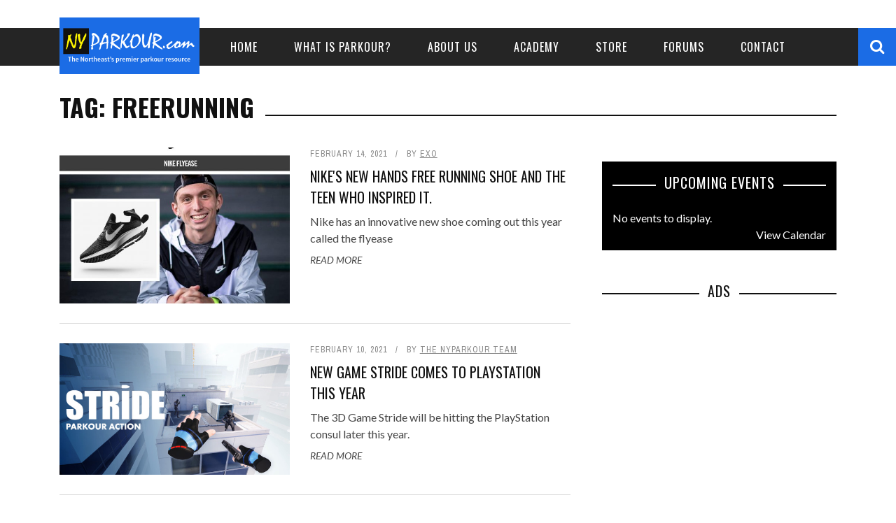

--- FILE ---
content_type: text/html; charset=UTF-8
request_url: https://nyparkour.com/tag/freerunning/
body_size: 10929
content:
<!DOCTYPE html>
<html lang="en-US" xmlns:og="http://opengraphprotocol.org/schema/" xmlns:fb="http://www.facebook.com/2008/fbml">

<head>
	<meta charset="UTF-8" />
    
    <meta name="viewport" content="width=device-width, initial-scale=1"/>
    
    <meta http-equiv="Content-Type" content="text/html; charset=UTF-8" />
	
	
	<title>freerunning | NYParkour.com</title>
	<link rel="shortcut icon" href="http://nyparkour.com/wp/wp-content/uploads/2015/10/favicon.png"/>	
	<link rel="stylesheet" href="https://nyparkour.com/wp/wp-content/themes/sensetheme/style.css">
	
	<link rel="pingback" href="https://nyparkour.com/wp/xmlrpc.php">
    
	
	<link rel="alternate" type="application/rss+xml" title="NYParkour.com &raquo; Feed" href="https://nyparkour.com/feed/" />
<link rel="alternate" type="application/rss+xml" title="NYParkour.com &raquo; Comments Feed" href="https://nyparkour.com/comments/feed/" />
<link rel="alternate" type="application/rss+xml" title="NYParkour.com &raquo; freerunning Tag Feed" href="https://nyparkour.com/tag/freerunning/feed/" />
		<script type="text/javascript">
			window._wpemojiSettings = {"baseUrl":"https:\/\/s.w.org\/images\/core\/emoji\/72x72\/","ext":".png","source":{"concatemoji":"https:\/\/nyparkour.com\/wp\/wp-includes\/js\/wp-emoji-release.min.js?ver=4.5.32"}};
			!function(e,o,t){var a,n,r;function i(e){var t=o.createElement("script");t.src=e,t.type="text/javascript",o.getElementsByTagName("head")[0].appendChild(t)}for(r=Array("simple","flag","unicode8","diversity"),t.supports={everything:!0,everythingExceptFlag:!0},n=0;n<r.length;n++)t.supports[r[n]]=function(e){var t,a,n=o.createElement("canvas"),r=n.getContext&&n.getContext("2d"),i=String.fromCharCode;if(!r||!r.fillText)return!1;switch(r.textBaseline="top",r.font="600 32px Arial",e){case"flag":return r.fillText(i(55356,56806,55356,56826),0,0),3e3<n.toDataURL().length;case"diversity":return r.fillText(i(55356,57221),0,0),a=(t=r.getImageData(16,16,1,1).data)[0]+","+t[1]+","+t[2]+","+t[3],r.fillText(i(55356,57221,55356,57343),0,0),a!=(t=r.getImageData(16,16,1,1).data)[0]+","+t[1]+","+t[2]+","+t[3];case"simple":return r.fillText(i(55357,56835),0,0),0!==r.getImageData(16,16,1,1).data[0];case"unicode8":return r.fillText(i(55356,57135),0,0),0!==r.getImageData(16,16,1,1).data[0]}return!1}(r[n]),t.supports.everything=t.supports.everything&&t.supports[r[n]],"flag"!==r[n]&&(t.supports.everythingExceptFlag=t.supports.everythingExceptFlag&&t.supports[r[n]]);t.supports.everythingExceptFlag=t.supports.everythingExceptFlag&&!t.supports.flag,t.DOMReady=!1,t.readyCallback=function(){t.DOMReady=!0},t.supports.everything||(a=function(){t.readyCallback()},o.addEventListener?(o.addEventListener("DOMContentLoaded",a,!1),e.addEventListener("load",a,!1)):(e.attachEvent("onload",a),o.attachEvent("onreadystatechange",function(){"complete"===o.readyState&&t.readyCallback()})),(a=t.source||{}).concatemoji?i(a.concatemoji):a.wpemoji&&a.twemoji&&(i(a.twemoji),i(a.wpemoji)))}(window,document,window._wpemojiSettings);
		</script>
		<style type="text/css">
img.wp-smiley,
img.emoji {
	display: inline !important;
	border: none !important;
	box-shadow: none !important;
	height: 1em !important;
	width: 1em !important;
	margin: 0 .07em !important;
	vertical-align: -0.1em !important;
	background: none !important;
	padding: 0 !important;
}
</style>
<link rel='stylesheet' id='contact-form-7-css'  href='https://nyparkour.com/wp/wp-content/plugins/contact-form-7/includes/css/styles.css?ver=4.6.1' type='text/css' media='all' />
<link rel='stylesheet' id='bootstrap-css-css'  href='https://nyparkour.com/wp/wp-content/themes/sensetheme/framework/bootstrap/css/bootstrap.css?ver=4.5.32' type='text/css' media='all' />
<link rel='stylesheet' id='fa-css'  href='https://nyparkour.com/wp/wp-content/themes/sensetheme/css/fonts/awesome-fonts/css/font-awesome.min.css?ver=4.5.32' type='text/css' media='all' />
<link rel='stylesheet' id='fa-snapchat-css'  href='https://nyparkour.com/wp/wp-content/themes/sensetheme/css/fa-snapchat.css?ver=4.5.32' type='text/css' media='all' />
<link rel='stylesheet' id='flexslider-css'  href='https://nyparkour.com/wp/wp-content/themes/sensetheme/css/flexslider.css?ver=4.5.32' type='text/css' media='all' />
<link rel='stylesheet' id='bkstyle-css'  href='https://nyparkour.com/wp/wp-content/themes/sensetheme/css/bkstyle.css?ver=4.5.32' type='text/css' media='all' />
<link rel='stylesheet' id='bkresponsive-css'  href='https://nyparkour.com/wp/wp-content/themes/sensetheme/css/responsive.css?ver=4.5.32' type='text/css' media='all' />
<link rel='stylesheet' id='tipper-css'  href='https://nyparkour.com/wp/wp-content/themes/sensetheme/css/jquery.fs.tipper.css?ver=4.5.32' type='text/css' media='all' />
<link rel='stylesheet' id='justifiedgallery-css'  href='https://nyparkour.com/wp/wp-content/themes/sensetheme/css/justifiedGallery.css?ver=4.5.32' type='text/css' media='all' />
<link rel='stylesheet' id='justifiedlightbox-css'  href='https://nyparkour.com/wp/wp-content/themes/sensetheme/css/magnific-popup.css?ver=4.5.32' type='text/css' media='all' />
<link rel='stylesheet' id='newsletter-subscription-css'  href='https://nyparkour.com/wp/wp-content/plugins/newsletter/subscription/style.css?ver=4.8.0' type='text/css' media='all' />
<link rel='stylesheet' id='redux-google-fonts-bk_option-css'  href='https://fonts.googleapis.com/css?family=Oswald%3A300%2C400%2C700%7CArchivo+Narrow%3A400%2C700%2C400italic%2C700italic%7CLato%3A100%2C300%2C400%2C700%2C900%2C100italic%2C300italic%2C400italic%2C700italic%2C900italic&#038;ver=1608301507' type='text/css' media='all' />
<!-- This site uses the Google Analytics by MonsterInsights plugin v6.0.4 - Using Analytics tracking - https://www.monsterinsights.com/ -->
<script type="text/javascript" data-cfasync="false">
		(function(i,s,o,g,r,a,m){i['GoogleAnalyticsObject']=r;i[r]=i[r]||function(){
			(i[r].q=i[r].q||[]).push(arguments)},i[r].l=1*new Date();a=s.createElement(o),
			m=s.getElementsByTagName(o)[0];a.async=1;a.src=g;m.parentNode.insertBefore(a,m)
		})(window,document,'script','//www.google-analytics.com/analytics.js','__gaTracker');

	  __gaTracker('create', 'UA-38312718-1', 'auto');
  __gaTracker('set', 'forceSSL', true);
  __gaTracker('send','pageview');

</script>
<!-- / Google Analytics by MonsterInsights -->
<script type='text/javascript' src='https://nyparkour.com/wp/wp-includes/js/jquery/jquery.js?ver=1.12.4'></script>
<script type='text/javascript' src='https://nyparkour.com/wp/wp-includes/js/jquery/jquery-migrate.min.js?ver=1.4.1'></script>
<link rel='https://api.w.org/' href='https://nyparkour.com/wp-json/' />
<link rel="EditURI" type="application/rsd+xml" title="RSD" href="https://nyparkour.com/wp/xmlrpc.php?rsd" />
<link rel="wlwmanifest" type="application/wlwmanifest+xml" href="https://nyparkour.com/wp/wp-includes/wlwmanifest.xml" /> 
<meta name="generator" content="WordPress 4.5.32" />
        <script type="text/javascript">
            var ajaxurl = 'https://nyparkour.com/wp/wp-admin/admin-ajax.php';
        </script>
        
    <style type='text/css' media="all">
        .review-score {display: none !important;}.top-bar {display: none !important;}.bk-breadcrumbs-wrap{display: none;}#top-menu>ul>li > .sub-menu, .bk-dropdown-menu, .bk-sub-sub-menu, .bk-mega-menu, .bk-mega-column-menu, .sub-menu, .top-nav .bk-account-info, .bk_small_cart #bk_small_cart_widget {
                                                    top: -9999999px;
                                                    transition: opacity 0.3s linear;
                                                }        ::selection {color: #FFF; background: #1b6ce5}
        ::-webkit-selection {color: #FFF; background: #1b6ce5}
         
             p > a, p > a:hover, .single-page .article-content a:hover, .single-page .article-content a:visited, .content_out.small-post .meta .post-category, .bk-sub-menu li:hover > a,
            #top-menu>ul>li > .sub-menu a:hover, .bk-dropdown-menu li:hover > a, .widget_tag_cloud .tagcloud a:hover, .widget-twitter .fa-twitter,
            .widget-twitter ul.slides li .twitter-message a, .footer .searchform-wrap .search-icon i, .content_in .meta > div.post-category a,
            .row-type .meta .post-category, #top-menu>ul>li:hover > a, .article-content li a, .article-content p a,
            .s-post-header .meta > .post-category, .breadcrumbs .location, .footer .widget-title h3, .s-post-nav .icon i, .recommend-box .close,
            .s-post-nav .nav-title span, .s-tags a:hover, .error-number h4, .redirect-home, .module-breaking-carousel .flex-direction-nav .flex-next, .module-breaking-carousel:hover .flex-direction-nav .flex-prev,
            .bk-author-box .author-info .bk-author-page-contact a:hover, #comment-submit:hover, .module-feature2 .meta .post-category, 
            .loadmore span.ajaxtext:hover, .bk-blog-content .meta .post-category, .widget-social-counter ul li .social-icon,
            .flex-direction-nav li a, .module-feature2 .readmore a:hover, .module-blog ul li .readmore a:hover,
            #pagination .page-numbers, .post-page-links a, input[type="submit"]:hover, .single-page .icon-play:hover, .row-type .readmore a:hover,
            ul.forum-titles li.bbp-forum-info, #bbpress-forums li.bbp-header li.bbp-topic-title, #wp-calendar tbody td a, #wp-calendar tfoot #prev,
            .widget-twitter .flex-direction-nav li a:hover, .widget_latest_comments .flex-direction-nav li a:hover, .woocommerce-page a.button:hover,
            .woocommerce-page div.product form.cart .button:hover, .woocommerce-page #review_form #respond .form-submit #submit:hover, .woocommerce-page div.product div.thumbnails .flex-direction-nav li a,
            .woocommerce-page .woocommerce-message .button:hover, .woocommerce-page input.button:hover, .woocommerce-page input.button.alt:hover,
            .woocommerce-page .cart-collaterals .shipping_calculator h2:hover, .woocommerce-page .widget_price_filter .price_slider_amount .button:hover, .button:hover
            ,.bbp-login-form .bbp-submit-wrapper #user-submit:hover, .widget_latest_replies .details .comment-author, .widget_recent_topics .details .comment-author a
            ,.woocommerce-page .star-rating span, .woocommerce-page p.stars a, .woocommerce-page div.product form.cart table td .reset_variations:hover, 
            .bk_small_cart .widget_shopping_cart .cart_list a:hover, .top-nav .bk-lwa .bk-account-info a:hover, .bk_small_cart .woocommerce.widget_shopping_cart .buttons a:hover,
            a.bk_u_login:hover, a.bk_u_logout:hover, .bk-back-login:hover, .bk_small_cart .cart-contents:hover, .woocommerce-cart .cart-collaterals .cart_totals .woocommerce-shipping-calculator .button:hover,
            .top-nav .bk-links-modal:hover, .bk_small_cart .cart-contents span, #main-mobile-menu .expand i, 
            .main-nav.bk-menu-light .bk-sub-menu li > a:hover, .main-nav.bk-menu-light .bk-sub-posts .post-title a:hover, 
            .top-bar.bk-menu-light .bk_small_cart .woocommerce.widget_shopping_cart .buttons a:hover, .woocommerce-cart .wc-proceed-to-checkout a.checkout-button:hover
            {color: #1b6ce5}
            
            #top-menu>ul>li > .sub-menu, .bk-dropdown-menu, .widget_tag_cloud .tagcloud a:hover, .s-post-nav .nav-title span, .s-tags a:hover,
            .s-post-nav .nav-title span, .bk-mega-menu, .bk-mega-column-menu, .search-loadding, #comment-submit:hover,
            #pagination .page-numbers, .post-page-links a, .post-page-links > span, .widget-twitter .flex-direction-nav li a:hover, .widget_latest_comments .flex-direction-nav li a:hover 
            ,#mobile-inner-header, .menu-location-title, .woocommerce-page a.button:hover, .woocommerce-page div.product form.cart .button:hover, input[type="submit"]:hover,
            .woocommerce-page #review_form #respond .form-submit #submit:hover, .woocommerce-page .woocommerce-message .button:hover, .woocommerce-page input.button:hover,
            .woocommerce-page .cart-collaterals .shipping_calculator h2:hover, .woocommerce-page .widget_price_filter .price_slider_amount .button:hover, .button:hover
            ,.bbp-login-form .bbp-submit-wrapper #user-submit:hover, .bk-lwa:hover > .bk-account-info, .bk-back-login:hover, .bk_small_cart:hover #bk_small_cart_widget, 
            .bk_small_cart .woocommerce.widget_shopping_cart .buttons a:hover, .woocommerce-cart .cart-collaterals .cart_totals .woocommerce-shipping-calculator .button:hover
            ,.menu-location-title, #mobile-inner-header, .woocommerce-cart .wc-proceed-to-checkout a.checkout-button:hover
            ,.main-nav.bk-menu-light .main-nav-container
            {border-color: #1b6ce5;}
            
                                  
            .widget_most_commented .comments:after 
            {border-right-color: #1b6ce5;}  
                        .thumb, .module-fw-slider .flex-control-nav li a.flex-active, .module-breaking-carousel .content_out.small-post .meta:after,
            .widget_most_commented .comments, .footer .cm-flex .flex-control-paging li a.flex-active, .main-nav #main-menu .menu > li:hover, .main-nav .menu > li.current-menu-item,
            .module-feature2 .flex-direction-nav li a:hover, #ajax-form-search, .ajax-form input,
            .bk-review-box .bk-overlay span, .bk-score-box, .share-total, #pagination .page-numbers.current, .post-page-links > span,
            .woocommerce span.onsale, .woocommerce-page span.onsale, .widget_display_stats dd strong, .widget_display_search .search-icon, .searchform-wrap .search-icon,
            #bbpress-forums #bbp-search-form .search-icon, #back-top, .woocommerce-page div.product .summary .product_title span, .woocommerce-page div.product .woocommerce-tabs ul.tabs li.active, 
            .related.products > h2 span, .woocommerce-page #reviews h3 span, .upsells.products > h2 span, .cross-sells > h2 span, .woocommerce-page .cart-collaterals .cart_totals h2 span
            , .bbp-pagination-links a:hover, .bbp-pagination-links span.current, .module-square-grid .content_in_wrapper, .bk_tabs .ui-tabs-nav li.ui-tabs-active
            {background-color: #1b6ce5;}
            
            .content_out .review-score, ::-webkit-scrollbar-thumb, ::-webkit-scrollbar-thumb:window-inactive 
            {background-color: rgba(27,108,229,0.9);}
            
            .footer .cm-flex .flex-control-paging li a
            {background-color: rgba(27,108,229,0.3);}
            

                            #page-wrap { width: auto; }
                                    /* Check bottom of css/bkstyle.css for custom CSS code */                        
    </style>
        <style type="text/css" title="dynamic-css" class="options-output">.header-wrap{background-color:#fcfcfc;background-repeat:no-repeat;background-size:inherit;background-attachment:scroll;background-position:center top;}#top-menu>ul>li, #top-menu>ul>li .sub-menu li, .bk_u_login, .bk_u_logout, .bk-links-modal{font-family:Oswald;font-weight:400;font-style:normal;}.main-nav #main-menu .menu > li, .main-nav #main-menu .menu > li > a, .mega-title h3, .header .logo.logo-text h1, .bk-sub-posts .post-title,
                            .comment-box .comment-author-name, .today-date{font-family:Oswald;font-weight:400;font-style:normal;}.review-score, .bk-criteria-wrap > span{font-family:Oswald;font-weight:400;font-style:normal;}.meta, .post-category, .widget_comment .cm-header div, .module-feature2 .post-author, .comment-box .comment-time, .share-box ul li .share-item__value,.share-box .bk-share .share-item__valuem, .share-total, .loadmore span.ajaxtext, .woocommerce-page a.button, #comment-submit, 
                            .woocommerce-page #review_form #respond .form-submit #submit, .woocommerce-page div.product form.cart .button, .woocommerce-page input.button, 
                            .woocommerce-page .cart-collaterals .shipping_calculator .button, .woocommerce-page .cart-collaterals .shipping_calculator h2, 
                            .woocommerce span.onsale, .woocommerce-page span.onsale, .breadcrumbs, .s-post-nav .nav-title span, .product_meta .post-tags-title,
                            .woocommerce-page .widget_price_filter .price_slider_amount .button, .button, .woocommerce-page div.product form.cart table td select, .woocommerce-page div.product form.cart table td .reset_variations, 
                            .bk-search-content .nothing-respond, .bk_small_cart .woocommerce.widget_shopping_cart .buttons a, .woocommerce-page div.product p.price ins, .woocommerce-cart .cart-collaterals .cart_totals .woocommerce-shipping-calculator .button {font-family:"Archivo Narrow";font-weight:400;font-style:normal;}h1, h2, h3, h4, h5, #mobile-top-menu > ul > li, #mobile-menu > ul > li, #footer-menu a, .bk-copyright, 
                            .widget-social-counter .counter, .widget-social-counter ul li .data .subscribe, .woocommerce-page div.product .woocommerce-tabs ul.tabs li a,
                            #bbpress-forums ul.forum-titles, .breadcrumbs .location, #bbpress-forums li.bbp-header, .woocommerce-page ul.product_list_widget li a, 
                            .bk_small_cart .woocommerce.widget_shopping_cart .total, .bk_small_cart .widget_shopping_cart .cart_list a,
                            .bk_tabs  .ui-tabs-nav li, .bkteamsc .team-member .member-name, .buttonsc {font-family:Oswald;font-weight:400;font-style:normal;}body, textarea, input, p, 
                            .entry-excerpt, .comment-text, .comment-author, .article-content,
                            .comments-area, .tag-list, .bk-mega-menu .bk-sub-posts .feature-post .menu-post-item .post-date, .comments-area small{font-family:Lato;font-weight:400;font-style:normal;}</style>    
    <script>
  (function(i,s,o,g,r,a,m){i['GoogleAnalyticsObject']=r;i[r]=i[r]||function(){
  (i[r].q=i[r].q||[]).push(arguments)},i[r].l=1*new Date();a=s.createElement(o),
  m=s.getElementsByTagName(o)[0];a.async=1;a.src=g;m.parentNode.insertBefore(a,m)
  })(window,document,'script','https://www.google-analytics.com/analytics.js','ga');

  ga('create', 'UA-38312718-1', 'auto');
  ga('send', 'pageview');

</script>

<script async src="//pagead2.googlesyndication.com/pagead/js/adsbygoogle.js"></script>
<script> (adsbygoogle = window.adsbygoogle || []).push({
google_ad_client: "ca-pub-8833368209095579",
enable_page_level_ads: true
});
</script> </head>

<body class="archive tag tag-freerunning tag-20" itemscope itemtype="http://schema.org/WebPage">
		<div id="page-wrap" class="wide">
        <div id="main-mobile-menu">
            <div class="block">
                <div id="mobile-inner-header">
                    <a class="mobile-menu-close" href="#" title="Close"><i class="fa fa-arrow-left"></i></a>
                </div>
                                                    <div class="main-menu">
                        <h3 class="menu-location-title">
                            Main Menu                        </h3>
                        <div id="mobile-menu" class="menu-main-menu-container"><ul id="menu-main-menu" class="menu"><li id="menu-item-1764" class="menu-item menu-item-type-post_type menu-item-object-page menu-item-1764"><a href="https://nyparkour.com/">Home</a></li>
<li id="menu-item-1693" class="menu-item menu-item-type-post_type menu-item-object-page menu-item-1693"><a href="https://nyparkour.com/what-is-parkour/">What is parkour?</a></li>
<li id="menu-item-1690" class="menu-item menu-item-type-post_type menu-item-object-page menu-item-1690"><a href="https://nyparkour.com/about-us/">About us</a></li>
<li id="menu-item-1718" class="menu-item menu-item-type-post_type menu-item-object-page menu-item-has-children menu-item-1718"><a href="https://nyparkour.com/academy/">Academy</a>
<ul class="sub-menu">
	<li id="menu-item-1758" class="menu-item menu-item-type-post_type menu-item-object-page menu-item-1758"><a href="https://nyparkour.com/academy/classes/">Classes</a></li>
	<li id="menu-item-2647" class="menu-item menu-item-type-post_type menu-item-object-page menu-item-2647"><a href="https://nyparkour.com/coming-soon/">About</a></li>
	<li id="menu-item-1757" class="menu-item menu-item-type-post_type menu-item-object-page menu-item-1757"><a href="https://nyparkour.com/academy/locations/">Locations</a></li>
	<li id="menu-item-1755" class="menu-item menu-item-type-post_type menu-item-object-page menu-item-1755"><a href="https://nyparkour.com/academy/register/">Register</a></li>
</ul>
</li>
<li id="menu-item-1736" class="menu-item menu-item-type-custom menu-item-object-custom menu-item-1736"><a href="http://nyparkour.com/coming-soon/">Store</a></li>
<li id="menu-item-1737" class="menu-item menu-item-type-custom menu-item-object-custom menu-item-1737"><a href="http://nyparkour.com/forums-page/">Forums</a></li>
<li id="menu-item-1691" class="menu-item menu-item-type-post_type menu-item-object-page menu-item-1691"><a href="https://nyparkour.com/contact/">Contact</a></li>
</ul></div>                    </div>
                            </div>
        </div>
        <div id="page-inner-wrap">
            <div class="page-cover mobile-menu-close"></div>
            <div class="bk-page-header">            
                <div class="header-wrap">
                    <div class="top-bar ">
                        <div class="bkwrapper container">
                            <div class="top-nav clearfix">
                                                                                                                                  
                            </div><!--top-nav-->
                        </div>
                    </div><!--top-bar-->
                    
                                            <div class="header container">
            			<div class="header-inner ">
                			<!-- logo open (ONLY DISPLAYING THIS ON MOBILE NOW) -->
                                                                    <div class="logo">
                                            <a href="https://nyparkour.com">
                                                <img src="http://nyparkour.com/wp/wp-content/uploads/2016/08/temp-logo-white.png" alt="logo"/>
                                            </a>
                                        </div>
                                                    </div>
                    </div>   
                            		</div>
                <!-- nav open -->
        		<nav class="main-nav ">
                    <div class="main-nav-inner bkwrapper container">
                        <div class="main-nav-container clearfix ">
                                <div class="main-nav-wrap">
                                                                     <div class="mobile-menu-wrap">
                                        <!--<h3 class="menu-title">
                                                                                    </h3>-->
                                                                                     <div class="menu-logo">
                                                <a href="https://nyparkour.com">
                                                    <img src="http://nyparkour.com/wp/wp-content/uploads/2016/08/temp-logo-white.png" alt="logo"/>
                                                </a>
                                            </div>
                                                                            <a class="mobile-nav-btn" id="nav-open-btn"><i class="fa fa-bars"></i></a>  
                                    </div>
                                    
                                    <!-- logo open -->
                                                                                    <div class="logo">
                                                    <a href="https://nyparkour.com">
                                                        <img src="http://nyparkour.com/wp/wp-content/uploads/2016/08/temp-logo-white.png" alt="logo"/>
                                                    </a>
                                                </div>
                                    <!-- logo close -->
                                    
                                    <div id="main-menu" class="menu-main-menu-container"><ul id="menu-main-menu-1" class="menu"><li class="menu-item menu-item-type-post_type menu-item-object-page menu-item-1764"><a href="https://nyparkour.com/">Home</a></li>
<li class="menu-item menu-item-type-post_type menu-item-object-page menu-item-1693"><a href="https://nyparkour.com/what-is-parkour/">What is parkour?</a></li>
<li class="menu-item menu-item-type-post_type menu-item-object-page menu-item-1690"><a href="https://nyparkour.com/about-us/">About us</a></li>
<li class="menu-item menu-item-type-post_type menu-item-object-page menu-item-has-children menu-item-1718"><a href="https://nyparkour.com/academy/">Academy</a><div class="bk-dropdown-menu"><div class="bk-sub-menu-wrap"><ul class="bk-sub-menu clearfix">	<li class="menu-item menu-item-type-post_type menu-item-object-page menu-item-1758"><a href="https://nyparkour.com/academy/classes/">Classes</a></li>
	<li class="menu-item menu-item-type-post_type menu-item-object-page menu-item-2647"><a href="https://nyparkour.com/coming-soon/">About</a></li>
	<li class="menu-item menu-item-type-post_type menu-item-object-page menu-item-1757"><a href="https://nyparkour.com/academy/locations/">Locations</a></li>
	<li class="menu-item menu-item-type-post_type menu-item-object-page menu-item-1755"><a href="https://nyparkour.com/academy/register/">Register</a></li>
</ul></div></div></li>
<li class="menu-item menu-item-type-custom menu-item-object-custom menu-item-1736"><a href="http://nyparkour.com/coming-soon/">Store</a></li>
<li class="menu-item menu-item-type-custom menu-item-object-custom menu-item-1737"><a href="http://nyparkour.com/forums-page/">Forums</a></li>
<li class="menu-item menu-item-type-post_type menu-item-object-page menu-item-1691"><a href="https://nyparkour.com/contact/">Contact</a></li>
</ul></div>                                </div>
                                <div class="ajax-search-wrap"><div id="ajax-form-search" class="ajax-search-icon"><i class="fa fa-search"></i></div><form class="ajax-form" method="post" action="/index.php"><fieldset><input id="search-form-text" type="text" class="field" name="s" autocomplete="off" value="" placeholder="Search this Site.."></fieldset></form> <div id="ajax-search-result"></div></div> 
                        </div>    
                    </div><!-- main-nav-inner -->       
        		</nav>
                <!-- nav close -->
            </div>                
          
            <div class="bk-breadcrumbs-wrap bkwrapper container"><div class="breadcrumbs"><i class="fa fa-home"></i><span itemscope itemtype="http://data-vocabulary.org/Breadcrumb"><a itemprop="url" href="https://nyparkour.com/"><span itemprop="title">Home</span></a></span><span class="delim">&rsaquo;</span><span class="current">Posts Tagged "freerunning"</span></div></div>            
            <!-- backtop open -->
    		                <div id="back-top"><i class="fa fa-long-arrow-up"></i></div>
                		<!-- backtop close --><div id="body-wrapper" class="wp-page">
    <div class="module-title bkwrapper container">
		<h2 class="heading">
            <span>
                                Tag: freerunning           </span>
        </h2>
    </div>
    <div class="bkwrapper container">		
        <div class="row bksection">			
            <div class="bk-archive-content bkpage-content col-md-8 has-sb">
                <div class="row">
                    <div id="main-content" class="clear-fix" role="main">
                		
                                                                                    <div class="content-wrap module-classic-blog module-blog">
                                    <ul class="bk-blog-content clearfix">
                                          	
                                        <li class="item col-md-12">
                                            <div class="content_out clearfix">
                                                                                                        <div class="bk-mask">
            <div class="thumb hide-thumb"><a href="https://nyparkour.com/nikes-new-hands-free-running-shoe-and-the-teen-who-inspired-it/"><img width="620" height="420" src="https://nyparkour.com/wp/wp-content/uploads/2021/02/flyease2-620x420.jpg" class="attachment-bk620_420 size-bk620_420 wp-post-image" alt="flyease2" /></a> <!-- close a tag --></div> <!-- close thumb -->                    </div>
        <div class="post-c-wrap">  
            <div class="meta"><div class="post-category"><a href="https://nyparkour.com/category/sliderd-or-featured-articles/">Slider</a></div><div class="post-date" itemprop="datePublished">February 14, 2021</div><div class="post-author" itemprop="author">by <a href="https://nyparkour.com/author/exo/">Exo</a></div></div> 
            <h4 class="title"><a href="https://nyparkour.com/nikes-new-hands-free-running-shoe-and-the-teen-who-inspired-it/">Nike's new Hands Free Running shoe and the Teen who inspired it.</a></h4>            <div class="excerpt">Nike has an innovative new shoe coming out this year called the flyease</div>            <div class="readmore"><a href="https://nyparkour.com/nikes-new-hands-free-running-shoe-and-the-teen-who-inspired-it/">Read More</a></div>        </div>
                                                    </div>
                                        </li>
                                          	
                                        <li class="item col-md-12">
                                            <div class="content_out clearfix">
                                                                                                        <div class="bk-mask">
            <div class="thumb hide-thumb"><a href="https://nyparkour.com/new-game-stride-comes-to-playstation-this-year/"><img width="616" height="353" src="https://nyparkour.com/wp/wp-content/uploads/2021/02/stride2.jpg" class="attachment-bk620_420 size-bk620_420 wp-post-image" alt="stride2" srcset="https://nyparkour.com/wp/wp-content/uploads/2021/02/stride2.jpg 616w, https://nyparkour.com/wp/wp-content/uploads/2021/02/stride2-173x100.jpg 173w, https://nyparkour.com/wp/wp-content/uploads/2021/02/stride2-436x250.jpg 436w, https://nyparkour.com/wp/wp-content/uploads/2021/02/stride2-400x229.jpg 400w" sizes="(max-width: 616px) 100vw, 616px" /></a> <!-- close a tag --></div> <!-- close thumb -->                    </div>
        <div class="post-c-wrap">  
            <div class="meta"><div class="post-category"><a href="https://nyparkour.com/category/sliderd-or-featured-articles/">Slider</a></div><div class="post-date" itemprop="datePublished">February 10, 2021</div><div class="post-author" itemprop="author">by <a href="https://nyparkour.com/author/the-nyparkour-team/">The NYParkour Team</a></div></div> 
            <h4 class="title"><a href="https://nyparkour.com/new-game-stride-comes-to-playstation-this-year/">New Game Stride comes to PlayStation this year</a></h4>            <div class="excerpt">The 3D Game Stride will be hitting the PlayStation consul later this year.</div>            <div class="readmore"><a href="https://nyparkour.com/new-game-stride-comes-to-playstation-this-year/">Read More</a></div>        </div>
                                                    </div>
                                        </li>
                                          	
                                        <li class="item col-md-12">
                                            <div class="content_out clearfix">
                                                                                                        <div class="bk-mask">
            <div class="thumb hide-thumb"><a href="https://nyparkour.com/prince-of-persia-s-o-t-remake-joins-the-delay-train/"><img width="620" height="420" src="https://nyparkour.com/wp/wp-content/uploads/2021/02/Persia-Remake-620x420.jpg" class="attachment-bk620_420 size-bk620_420 wp-post-image" alt="Persia-Remake" /></a> <!-- close a tag --></div> <!-- close thumb -->                    </div>
        <div class="post-c-wrap">  
            <div class="meta"><div class="post-category"><a href="https://nyparkour.com/category/sliderd-or-featured-articles/">Slider</a></div><div class="post-date" itemprop="datePublished">February 7, 2021</div><div class="post-author" itemprop="author">by <a href="https://nyparkour.com/author/exo/">Exo</a></div></div> 
            <h4 class="title"><a href="https://nyparkour.com/prince-of-persia-s-o-t-remake-joins-the-delay-train/">Prince of Persia S.o.T. Remake joins the Delay train.</a></h4>            <div class="excerpt">The Prince of Persia team just recently announced that their pushing back their release date</div>            <div class="readmore"><a href="https://nyparkour.com/prince-of-persia-s-o-t-remake-joins-the-delay-train/">Read More</a></div>        </div>
                                                    </div>
                                        </li>
                                          	
                                        <li class="item col-md-12">
                                            <div class="content_out clearfix">
                                                                                                        <div class="bk-mask">
            <div class="thumb hide-thumb"><a href="https://nyparkour.com/rashmika-mandannas-parkour-workout/"><img width="620" height="420" src="https://nyparkour.com/wp/wp-content/uploads/2021/01/rashmika-620x420.jpg" class="attachment-bk620_420 size-bk620_420 wp-post-image" alt="rashmika" /></a> <!-- close a tag --></div> <!-- close thumb -->                    </div>
        <div class="post-c-wrap">  
            <div class="meta"><div class="post-category"><a href="https://nyparkour.com/category/sliderd-or-featured-articles/">Slider</a></div><div class="post-date" itemprop="datePublished">January 31, 2021</div><div class="post-author" itemprop="author">by <a href="https://nyparkour.com/author/the-nyparkour-team/">The NYParkour Team</a></div></div> 
            <h4 class="title"><a href="https://nyparkour.com/rashmika-mandannas-parkour-workout/">Rashmika Mandanna's Parkour Workout</a></h4>            <div class="excerpt">Rashmika Mandanna uses parkour in her new fitness regime</div>            <div class="readmore"><a href="https://nyparkour.com/rashmika-mandannas-parkour-workout/">Read More</a></div>        </div>
                                                    </div>
                                        </li>
                                          	
                                        <li class="item col-md-12">
                                            <div class="content_out clearfix">
                                                                                                        <div class="bk-mask">
            <div class="thumb hide-thumb"><a href="https://nyparkour.com/the-brooklyn-banks-suggested-for-participatory-budgeting/"><img width="620" height="420" src="https://nyparkour.com/wp/wp-content/uploads/2021/01/Brooklyn_Banks_4094206902-620x420.jpg" class="attachment-bk620_420 size-bk620_420 wp-post-image" alt="Brooklyn_Banks_(4094206902)" /></a> <!-- close a tag --></div> <!-- close thumb -->                    </div>
        <div class="post-c-wrap">  
            <div class="meta"><div class="post-category"><a href="https://nyparkour.com/category/general/">General</a>, <a href="https://nyparkour.com/category/local/">Local News</a></div><div class="post-date" itemprop="datePublished">January 24, 2021</div><div class="post-author" itemprop="author">by <a href="https://nyparkour.com/author/exo/">Exo</a></div></div> 
            <h4 class="title"><a href="https://nyparkour.com/the-brooklyn-banks-suggested-for-participatory-budgeting/">The Brooklyn Banks Suggested for Participatory Budgeting</a></h4>            <div class="excerpt">Lower Manhattan Resident Rosa Chang recently submitted an idea to reopen the Brooklyn banks park.......</div>            <div class="readmore"><a href="https://nyparkour.com/the-brooklyn-banks-suggested-for-participatory-budgeting/">Read More</a></div>        </div>
                                                    </div>
                                        </li>
                                          	
                                        <li class="item col-md-12">
                                            <div class="content_out clearfix">
                                                                                                        <div class="bk-mask">
            <div class="thumb hide-thumb"><a href="https://nyparkour.com/dying-light-2-delays/"><img width="620" height="420" src="https://nyparkour.com/wp/wp-content/uploads/2021/01/WCCFdyinglight26-620x420.jpg" class="attachment-bk620_420 size-bk620_420 wp-post-image" alt="WCCFdyinglight26" /></a> <!-- close a tag --></div> <!-- close thumb -->                    </div>
        <div class="post-c-wrap">  
            <div class="meta"><div class="post-category"><a href="https://nyparkour.com/category/entertainment/">Entertainment</a>, <a href="https://nyparkour.com/category/general/">General</a></div><div class="post-date" itemprop="datePublished">January 17, 2021</div><div class="post-author" itemprop="author">by <a href="https://nyparkour.com/author/exo/">Exo</a></div></div> 
            <h4 class="title"><a href="https://nyparkour.com/dying-light-2-delays/">Dying Light 2 delays</a></h4>            <div class="excerpt">The popular PK enhanced zombie game Dying light hits more snags.</div>            <div class="readmore"><a href="https://nyparkour.com/dying-light-2-delays/">Read More</a></div>        </div>
                                                    </div>
                                        </li>
                                          	
                                        <li class="item col-md-12">
                                            <div class="content_out clearfix">
                                                                                                        <div class="bk-mask">
            <div class="thumb hide-thumb"><a href="https://nyparkour.com/street-maniax-gets-shout-out/"><img width="620" height="373" src="https://nyparkour.com/wp/wp-content/uploads/2021/01/streetmanix-620x373.jpg" class="attachment-bk620_420 size-bk620_420 wp-post-image" alt="streetmaniax" /></a> <!-- close a tag --></div> <!-- close thumb -->                    </div>
        <div class="post-c-wrap">  
            <div class="meta"><div class="post-category"><a href="https://nyparkour.com/category/general/">General</a></div><div class="post-date" itemprop="datePublished">January 10, 2021</div><div class="post-author" itemprop="author">by <a href="https://nyparkour.com/author/exo/">Exo</a></div></div> 
            <h4 class="title"><a href="https://nyparkour.com/street-maniax-gets-shout-out/">STREET MANIAX gets Shout out!</a></h4>            <div class="excerpt">Dubai Adventure park Street Maniax gets a shout out this week in Gulf News.com</div>            <div class="readmore"><a href="https://nyparkour.com/street-maniax-gets-shout-out/">Read More</a></div>        </div>
                                                    </div>
                                        </li>
                                                                            </ul>
                                </div>
                                                                        <div class="col-md-12">
                                                    <div id="pagination" class="clear-fix">
        	<span class='page-numbers current'>1</span>
<a class='page-numbers' href='https://nyparkour.com/tag/freerunning/page/2/'>2</a>
<a class='page-numbers' href='https://nyparkour.com/tag/freerunning/page/3/'>3</a>
<span class="page-numbers dots">&hellip;</span>
<a class='page-numbers' href='https://nyparkour.com/tag/freerunning/page/23/'>23</a>
<a class="next page-numbers" href="https://nyparkour.com/tag/freerunning/page/2/">&rightarrow;</a>        </div>
                                        </div>
                                 
                                         
    	            </div> <!-- end #main -->
                </div>
            </div> <!-- end #bk-content -->
                                <div class="sidebar col-md-4">
                        <aside class="sidebar-wrap " id="bk-archive-sidebar">
                                <aside id="execphp-2" class="widget widget_execphp">			<div class="execphpwidget"></div>
		</aside><aside id="gce_widget-5" class="widget widget_gce_widget"><div class="bk-header"><div class="widget-title"><h3>Upcoming Events</h3></div></div><div class="gce-widget-list gce-widget-list-1677" id="gce-1"><div class="gce-list" data-gce-start-offset="0" data-gce-start="1769299200" data-gce-paging-interval="" data-gce-paging="" data-gce-feeds="1677" data-gce-title="" data-gce-grouped="0" data-gce-sort="asc">
No events to display.</div></div><div class='morelink'><a class='displayCal' onclick='showCalendar()' href='javascript:void(0)'>View Calendar</a></div></aside><aside id="widget-ads-3" class="widget widget-ads">            <div class="widget-title-wrap">
                <div class="bk-header"><div class="widget-title"><h3>Ads</h3></div></div>            </div>
        			<a class="ads-link" target="_blank" href="http://nypk.edax.me/advertising-with-us/">
				<img class="ads" src="http://nypk.edax.me/wp-content/uploads/2016/10/your_ad_here_banner.jpg" alt="">
			</a>
		</aside>  	
<!--</home sidebar widget>-->                        </aside>
                    </div>
                        </div>
    </div>
</div>   
    		            
            <div class="footer">
                               
                                <div class="footer-content bkwrapper clearfix container">
                    <div class="row">
                        <div class="footer-sidebar col-md-4">
                            
<!-- Start - HTML Javascript Adder plugin v3.9 -->
<aside id="html_javascript_adder-2" class="widget widget_html_javascript_adder">
<div class="hjawidget textwidget">
<img src="/wp/wp-content/themes/sensetheme/images/temp-logo-white.png" />
<p style="margin-top: 20px;">We help you stay up to date on the latest PK related news, articles, and video's </p>
<a class="aboutlink" href="/about-us">ABOUT NYPARKOUR</a>
</div>
</aside><!-- End - HTML Javascript Adder plugin v3.9 -->
                        </div>
                        <div class="footer-sidebar col-md-4">
                            <aside id="bk_facebook-2" class="widget widget-facebook">            <div class="widget-title-wrap">
                <div class="bk-header"><div class="widget-title"><h3>Facebook</h3></div></div>            </div>
        		
		<div class="fb-container">
			<div id="fb-root"></div>
                <script>(function(d, s, id) {
                  var js, fjs = d.getElementsByTagName(s)[0];
                  if (d.getElementById(id)) return;
                  js = d.createElement(s); js.id = id;
                  js.src = "//connect.facebook.net/en_US/sdk.js#xfbml=1&version=v2.3&appId=1385724821660962";
                  fjs.parentNode.insertBefore(js, fjs);
                }(document, 'script', 'facebook-jssdk'));</script>
                <div class="fb-page" data-href="https://www.facebook.com/nyparkour" data-hide-cover="false" data-show-facepile="true" data-show-posts="true"></div>            
		</div>
		</aside>                        </div>
                        <div class="footer-sidebar col-md-4">
                            <aside id="bk_instagram-2" class="widget widget-instagram"><div class="bk-header"><div class="widget-title"><h3>Instagram</h3></div></div>					
                <ul class="instagram-gallery clearfix">
                
                	<strong>Configuration error or no pictures...</strong>                </ul>
                <script type="text/javascript">
				jQuery(document).ready(function($){
                    $('.instagram-popup-link').magnificPopup({
                    	type: 'image',
                    	closeOnContentClick: true,
                    	closeBtnInside: false,
                    	fixedContentPos: true,
                    	mainClass: 'mfp-no-margins mfp-with-zoom', // class to remove default margin from left and right side
                    	image: {
                    		verticalFit: true
                    	},
                    	gallery: {
                    		enabled: true
                    	},
                        zoom: {
                    		enabled: true,
                    		duration: 600, // duration of the effect, in milliseconds
                            easing: 'ease', // CSS transition easing function
                    		opener: function(element) {
                    			return element.find('img');
                    		}
                    	}
                    });
				});
			</script>
       
                								
        </aside>        			 
        <aside id="bk-twitter-2" class="widget widget-twitter"><div class="bk-header"><div class="widget-title"><h3>Latest Tweets</h3></div></div><div class="cm-flex flexslider" id="twitter-slider-6976061c394d7"><ul class="slides twitter-list"><li>No Twitter messages.</li></ul></div><div class="clear"></div></aside>                        </div>
                    </div>
                </div>
                                <div class="footer-lower">
                    <div class="container">
                        <div class="footer-inner clearfix">
                             
                                <div id="footer-menu" class="menu-main-menu-container"><ul id="menu-main-menu-2" class="menu"><li class="menu-item menu-item-type-post_type menu-item-object-page menu-item-1764"><a href="https://nyparkour.com/">Home</a></li>
<li class="menu-item menu-item-type-post_type menu-item-object-page menu-item-1693"><a href="https://nyparkour.com/what-is-parkour/">What is parkour?</a></li>
<li class="menu-item menu-item-type-post_type menu-item-object-page menu-item-1690"><a href="https://nyparkour.com/about-us/">About us</a></li>
<li class="menu-item menu-item-type-post_type menu-item-object-page menu-item-has-children menu-item-1718"><a href="https://nyparkour.com/academy/">Academy</a></li>
<li class="menu-item menu-item-type-custom menu-item-object-custom menu-item-1736"><a href="http://nyparkour.com/coming-soon/">Store</a></li>
<li class="menu-item menu-item-type-custom menu-item-object-custom menu-item-1737"><a href="http://nyparkour.com/forums-page/">Forums</a></li>
<li class="menu-item menu-item-type-post_type menu-item-object-page menu-item-1691"><a href="https://nyparkour.com/contact/">Contact</a></li>
</ul></div>  
                              
                            <div class="bk-copyright">© Copyright 2021 <a href="http://nyparkour.com">NYPK Inc</a>. All rights reserved.</div>
                        </div>
                    </div>
                </div>
                                
    		</div>
        </div> <!-- Close Page inner Wrap -->

	</div> <!-- Close Page Wrap -->
    <div id="calDisplay">
        <iframe id="calendar" src="https://www.google.com/calendar/embed?src=tebslvpp9pg6p1ti2mi6h7gmnc%40group.calendar.google.com&ctz=America/New_York" style=" border-width:0 " width="800" height="600" frameborder="0" scrolling="no"></iframe>
    </div>
    <div onclick="hideCalendar()" id="dimDiv"></div>
    <script type='text/javascript'>                    var calendar = document.getElementById("calDisplay");
var overlay = document.getElementById("dimDiv");
var windowWidth = window.innerWidth;
var windowHeight = window.innerHeight;
var calWidth = 800;
var calHeight = 600;
var calX = (windowWidth / 2) - (calWidth / 2);
var calY = (windowHeight / 2) - (calHeight / 2);
calendar.style.top = calY + "px";
calendar.style.left = calX + "px";

function showCalendar() {
    calendar.style.display = "block";
    overlay.style.display = "block";
}

function hideCalendar() {
    calendar.style.display = "none";
    overlay.style.display = "none";
}

// Suddenly jQuery!
jQuery(".module-feature2 a").click(function(e) {
   e.preventDefault();
   return false;
});
jQuery('#menu-academy-menu a').click(function () {
    var target = jQuery(this).attr("href");
    var targetOffset = jQuery(target).offset().top - 120;
	jQuery('body,html').animate({
		scrollTop: targetOffset,
	}, 600);
	return false;
});

// Hack for custom sidebar style for GCE widget
/*jQuery(".widget_gce_widget")
    .parents(".sidebar")
    .addClass("events-sidebar");*/                </script>    <script type='text/javascript' src='https://nyparkour.com/wp/wp-content/plugins/google-calendar-events/js/imagesloaded.pkg.min.js?ver=2.2.5'></script>
<script type='text/javascript' src='https://nyparkour.com/wp/wp-content/plugins/google-calendar-events/js/jquery.qtip.min.js?ver=2.2.5'></script>
<script type='text/javascript'>
/* <![CDATA[ */
var gce_grid = null;
var gce = {"script_debug":"","ajaxurl":"https:\/\/nyparkour.com\/wp\/wp-admin\/admin-ajax.php","loadingText":"Loading..."};
/* ]]> */
</script>
<script type='text/javascript' src='https://nyparkour.com/wp/wp-content/plugins/google-calendar-events/js/gce-script.js?ver=2.2.5'></script>
<script type='text/javascript' src='https://nyparkour.com/wp/wp-content/plugins/contact-form-7/includes/js/jquery.form.min.js?ver=3.51.0-2014.06.20'></script>
<script type='text/javascript'>
/* <![CDATA[ */
var _wpcf7 = {"recaptcha":{"messages":{"empty":"Please verify that you are not a robot."}}};
/* ]]> */
</script>
<script type='text/javascript' src='https://nyparkour.com/wp/wp-content/plugins/contact-form-7/includes/js/scripts.js?ver=4.6.1'></script>
<script type='text/javascript' src='https://nyparkour.com/wp/wp-includes/js/jquery/ui/widget.min.js?ver=1.11.4'></script>
<script type='text/javascript' src='https://nyparkour.com/wp/wp-includes/js/jquery/ui/core.min.js?ver=1.11.4'></script>
<script type='text/javascript' src='https://nyparkour.com/wp/wp-includes/js/jquery/ui/tabs.min.js?ver=1.11.4'></script>
<script type='text/javascript' src='https://nyparkour.com/wp/wp-includes/js/jquery/ui/accordion.min.js?ver=1.11.4'></script>
<script type='text/javascript' src='https://nyparkour.com/wp/wp-content/themes/sensetheme/js/cookie.min.js?ver=4.5.32'></script>
<script type='text/javascript' src='https://nyparkour.com/wp/wp-content/themes/sensetheme/js/imagesloaded.pkgd.min.js?ver=4.5.32'></script>
<script type='text/javascript' src='https://nyparkour.com/wp/wp-content/themes/sensetheme/js/jquery.flexslider.js?ver=4.5.32'></script>
<script type='text/javascript' src='https://nyparkour.com/wp/wp-content/themes/sensetheme/js/froogaloop2.min.js?ver=4.5.32'></script>
<script type='text/javascript' src='https://nyparkour.com/wp/wp-content/themes/sensetheme/js/modernizr.js?ver=4.5.32'></script>
<script type='text/javascript' src='https://nyparkour.com/wp/wp-content/themes/sensetheme/js/onviewport.js?ver=4.5.32'></script>
<script type='text/javascript' src='https://nyparkour.com/wp/wp-content/themes/sensetheme/js/justifiedGallery.js?ver=4.5.32'></script>
<script type='text/javascript' src='https://nyparkour.com/wp/wp-content/themes/sensetheme/js/jquery.magnific-popup.min.js?ver=4.5.32'></script>
<script type='text/javascript' src='https://nyparkour.com/wp/wp-content/themes/sensetheme/js/masonry.pkgd.min.js?ver=4.5.32'></script>
<script type='text/javascript' src='https://nyparkour.com/wp/wp-content/themes/sensetheme/js/module-load-post.js?ver=4.5.32'></script>
<script type='text/javascript' src='https://nyparkour.com/wp/wp-content/themes/sensetheme/js/jquery.fitvids.js?ver=4.5.32'></script>
<script type='text/javascript' src='https://nyparkour.com/wp/wp-content/themes/sensetheme/js/jquery.fs.tipper.js?ver=4.5.32'></script>
<script type='text/javascript' src='https://nyparkour.com/wp/wp-content/themes/sensetheme/js/menu.js?ver=4.5.32'></script>
<script type='text/javascript'>
/* <![CDATA[ */
var justified_ids = [];
var fixed_nav = "2";
var customconfig = null;
/* ]]> */
</script>
<script type='text/javascript' src='https://nyparkour.com/wp/wp-content/themes/sensetheme/js/customjs.js?ver=4.5.32'></script>
<script type='text/javascript'>
/* <![CDATA[ */
var newsletter = {"messages":{"email_error":"The email is not correct","name_error":"The name is not correct","surname_error":"The last name is not correct","privacy_error":"You must accept the privacy statement"},"profile_max":"20"};
/* ]]> */
</script>
<script type='text/javascript' src='https://nyparkour.com/wp/wp-content/plugins/newsletter/subscription/validate.js?ver=4.8.0'></script>
<script type='text/javascript' src='https://nyparkour.com/wp/wp-includes/js/wp-embed.min.js?ver=4.5.32'></script>
</body>

</html>


--- FILE ---
content_type: text/html; charset=utf-8
request_url: https://www.google.com/recaptcha/api2/aframe
body_size: 181
content:
<!DOCTYPE HTML><html><head><meta http-equiv="content-type" content="text/html; charset=UTF-8"></head><body><script nonce="WwY7RzL7WEQyRCPtuQiPpw">/** Anti-fraud and anti-abuse applications only. See google.com/recaptcha */ try{var clients={'sodar':'https://pagead2.googlesyndication.com/pagead/sodar?'};window.addEventListener("message",function(a){try{if(a.source===window.parent){var b=JSON.parse(a.data);var c=clients[b['id']];if(c){var d=document.createElement('img');d.src=c+b['params']+'&rc='+(localStorage.getItem("rc::a")?sessionStorage.getItem("rc::b"):"");window.document.body.appendChild(d);sessionStorage.setItem("rc::e",parseInt(sessionStorage.getItem("rc::e")||0)+1);localStorage.setItem("rc::h",'1769342496246');}}}catch(b){}});window.parent.postMessage("_grecaptcha_ready", "*");}catch(b){}</script></body></html>

--- FILE ---
content_type: text/css
request_url: https://nyparkour.com/wp/wp-content/themes/sensetheme/style.css
body_size: 308
content:
/*
Theme Name: Sense
Theme URI: http://bk-ninja.com
Author: BK-Ninja
Author URI: http://bk-ninja.com
Description: Sense is a clean magazine & blog WordPress theme.
Version: 3.4
Tags: right-sidebar, sticky-post, light, two-columns, three-columns, responsive-layout, custom-menu, featured-images, post-formats, translation-ready
License: GNU General Public License version 3.0
License URI: http://www.gnu.org/licenses/gpl-3.0.html
Text Domain: bkninja
*/

--- FILE ---
content_type: text/plain
request_url: https://www.google-analytics.com/j/collect?v=1&_v=j102&a=801378816&t=pageview&_s=1&dl=https%3A%2F%2Fnyparkour.com%2Ftag%2Ffreerunning%2F&ul=en-us%40posix&dt=freerunning%20%7C%20NYParkour.com&sr=1280x720&vp=1280x720&_u=IEBAAEABAAAAACAAI~&jid=923127705&gjid=787136108&cid=1938930696.1769342495&tid=UA-38312718-1&_gid=1548318485.1769342495&_r=1&_slc=1&z=1749933003
body_size: -449
content:
2,cG-EW0WY0FSDB